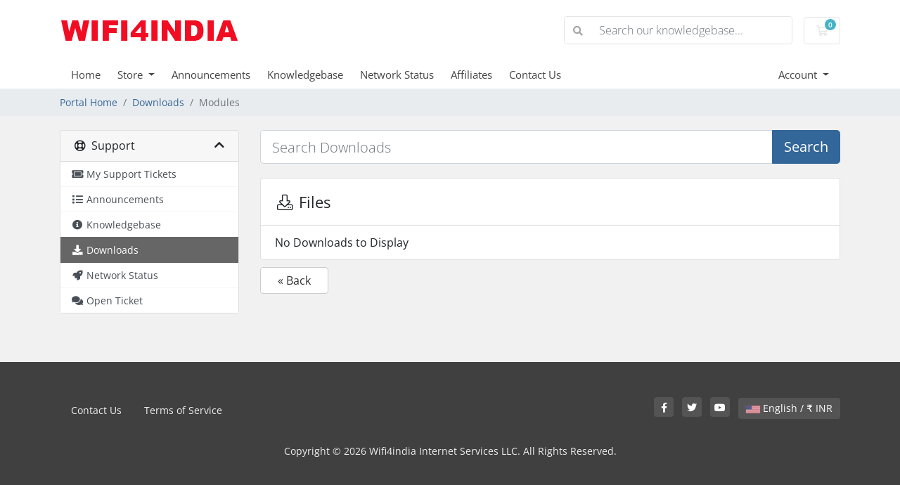

--- FILE ---
content_type: text/plain
request_url: https://www.google-analytics.com/j/collect?v=1&_v=j102&a=1840461665&t=pageview&_s=1&dl=https%3A%2F%2Facct.wifi4india.com%2Fdownload%2Fcategory%2F1%2FModules.html&ul=en-us%40posix&dt=Downloads%20-%20Wifi4india%20Internet%20Services%20LLC&sr=1280x720&vp=1280x720&_u=IEBAAAABAAAAACAAI~&jid=624972913&gjid=991240167&cid=622136566.1768982715&tid=UA-18606734-1&_gid=2018362222.1768982715&_r=1&_slc=1&z=156104424
body_size: -452
content:
2,cG-7NHDD66GT4